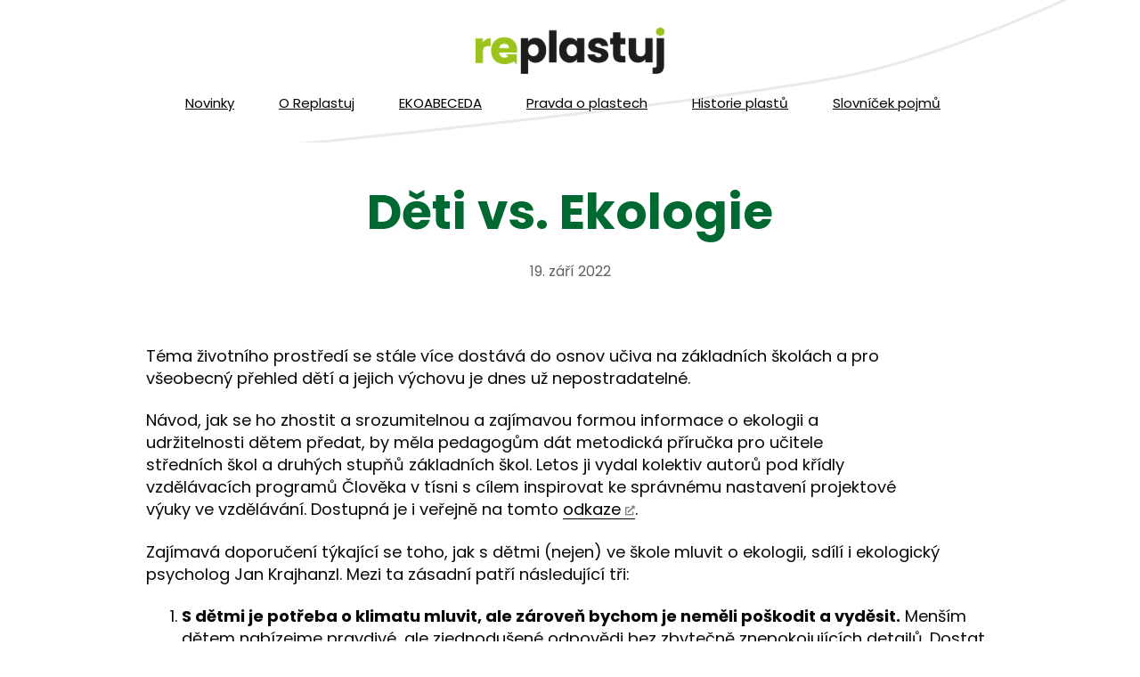

--- FILE ---
content_type: text/html; charset=utf-8
request_url: https://www.replastuj.cz/blog/deti-vs-ekologie
body_size: 11271
content:
<!DOCTYPE html>
<html lang = "cs" class = "html no-js">
<head>
  

<link type="text/css" href="https://fonts.googleapis.com/css?family=Poppins:200,200i,300,300i,400,400i,500,500i,600,600i,700,700i&amp;subset=latin-ext&amp;display=swap" rel="stylesheet" />
<link type="text/css" href="https://fonts.googleapis.com/css?family=Work+Sans:200,300,400,500,600,700&amp;subset=latin-ext&amp;display=swap" rel="stylesheet" />
<link type="text/css" href="https://www.replastuj.cz/assets/cs/css/cached.1769010672.3545010219.core.css" rel="stylesheet" />

<link type="text/css" href="https://www.replastuj.cz/assets/cs/css/cached.1769010672.1442288217.app.css" rel="stylesheet" />


  

<meta charset="utf-8" />
<meta name="keywords" content="Recyklace, Replastuj, Plast, Recyklace plastu, Využití plastu, PET, Recyklace PET, Životnost plastu, Výhody plastu, Životní prostředí" />
<meta name="description" content="Téma životního prostředí se stále více dostává do osnov učiva na základních školách a pro
všeobecný přehled dětí a jejich výchovu je dnes už nepostradatelné." />
<meta name="author" content="solidpixels., https://www.solidpixels.com" />
<meta property="og:type" content="article" />
<meta property="og:site_name" content="replastuj" />
<meta property="og:url" content="https://www.replastuj.cz/blog/deti-vs-ekologie" />
<meta property="og:title" content="Děti vs. Ekologie | Replastuj.cz" />
<meta name="robots" content="index, follow" />
<meta property="og:description" content="Téma životního prostředí se stále více dostává do osnov učiva na základních školách a pro
všeobecný přehled dětí a jejich výchovu je dnes už nepostradatelné." />
<meta property="og:image" content="https://www.replastuj.cz/files/impact-clanky4.png" />
<meta name="fb:app_id" content="518936135263185" />
<meta name="viewport" content="width=device-width, initial-scale=1.0" />
<meta http-equiv="X-UA-Compatible" content="IE=edge" />
<meta type="image/png" name="msapplication-TileImage" content="https://www.replastuj.cz/files/resize/144/144/favicon-replastuj.png" />
<meta type="image/png" name="msapplication-square70x70logo" content="https://www.replastuj.cz/files/resize/70/70/favicon-replastuj.png" />
<title>Děti vs. Ekologie | Replastuj.cz</title>
<script type="text/javascript">var CMS_URL = "https://www.replastuj.cz";</script>
<script type="text/javascript">var CMS_ASSETS_URL = "https://www.replastuj.cz/assets/cs";</script>
<script type="text/javascript">document.documentElement.className = document.documentElement.className.replace("no-js","js");</script>
<script type="text/javascript">dataLayer = [];</script>
<script type="text/javascript">var CMS_CONFIG = {"app":{"nav":{"useMobileOnPhone":false,"useMobileOnTablet":false,"useMobileOnDesktop":false,"sm":{"type":"toggle","collapsible":false},"lg":{"type":"priority"}},"breakpoints":{"nav":641,"nav-max":640,"grid":320,"screenSmall":480,"layout":641,"layout-max":640,"image":{"360":360,"640":640,"980":980,"1280":1280,"1920":1920,"2600":2600}},"defaults":{"imagePlaceholder":"none","lazyImages":{"init":false,"lazyClass":"is-lazy","loadingClass":"is-loading","loadedClass":"is-loaded","expand":800,"hFac":1},"inViewport":{"elementSelector":".section-body, .section .row-main, .gallery-item","offset":0,"onlyForward":true},"coverVideo":{"elementSelector":"[data-cover-video]","aspectRatio":1.7778,"width":"1120","height":"630","showPlaceholder":false,"audio":false,"autoplay":true,"autoplayOffset":100,"cover":true,"startTime":null},"clickableElements":{"elementSelector":".is-clickable, .block-tagcloud li, .is-clickable-entries .entry-inner, [data-clickable]","clickableClass":"is-clickable"},"scrollTo":{"elementSelector":"a[href*=\\#]:not([href=\\#]):not([href=\\#panel-cookies]):not(.no-scroll)","offsetScrollTop":null,"offsetTop":0,"timing":1000},"forms":{"elementSelector":".section form.block-form:not(.no-ajax):not(.block-form--checkout)","validation":true,"inline":true,"ajax":true,"allowedFormats":{"tel":"^[0-9\\-\\+\\(\\)\\#\\ \\*]{8,15}$"}},"filters":{"elementSelector":".block-form-filter:not(.no-ajax)","ajax":false,"submitOnChange":false},"attachment":{"elementSelector":"input.field-control[type=\"file\"]","resetButtonClass":"icon icon-times","filenameLabelClass":"field-filename"},"swiper":{"elementSelector":"[data-slider], [data-slider-with-thumbs]","containerModifierClass":"gallery-slider-","slideClass":"gallery-slider-item","slideActiveClass":"is-active","wrapperClass":"gallery-slider-wrapper","loop":false,"navigationPrevClass":"slider-btn-prev","navigationNextClass":"slider-btn-next","paginationClass":"slider-pager","buttonPrevClass":"cssicon cssicon--chevron cssicon--chevron-left","buttonNextClass":"cssicon cssicon--chevron cssicon--chevron-right","breakpointsInverse":true,"breakpoints":{"321":{"slidesPerView":1},"641":{"slidesPerView":2},"993":{"slidesPerView":2}}},"map":{"libraries":[],"filters":[],"scrollwheel":false,"mapTypeControl":false,"asyncInViewport":true},"fancybox":{"elementSelector":".fancybox:not(.noLightbox)","fitToView":true,"autosize":true,"openEffect":"none","padding":0,"closeEffect":"none"},"lightbox":{"elementSelector":".fancybox:not(.noLightbox)","openEffect":"none","closeEffect":"none","touchNavigation":true,"loop":true,"autoplayVideos":true},"parallax":{"elementSelector":"[data-parallax]","speedDivider":4,"continuous":true,"scrollOffset":100,"useOnMobile":true,"useOnTablet":true},"navToggle":{"activeClass":"is-menu-open","toggleClass":"open","backdropSelector":".main","closeOnClick":true,"keepScrollPosition":true},"flatpickr":{"native":false}},"async_js":{"async-polyfills.js":["https:\/\/cdn.solidpixels.com\/2.42\/template_core\/js\/processed\/async-polyfills.js"],"polyfill-multicolumn.js":["https:\/\/cdn.solidpixels.com\/2.42\/template_core\/js\/processed\/vendor\/polyfill-multicolumn.js"],"async-fancybox.js":["https:\/\/cdn.solidpixels.com\/2.42\/template_core\/js\/processed\/async-fancybox.js"],"async-lightbox.js":["https:\/\/cdn.solidpixels.com\/2.42\/template_core\/js\/processed\/async-lightbox.js"],"async-slider.js":["https:\/\/cdn.solidpixels.com\/2.42\/template_core\/js\/processed\/async-slider.js"],"async-animated-number.js":["https:\/\/cdn.solidpixels.com\/2.42\/template_core\/js\/processed\/async-animated-number.js"],"async-tooltip.js":["https:\/\/cdn.solidpixels.com\/2.42\/template_core\/js\/processed\/async-tooltip.js"]}},"brand":{"name":"solidpixels.","version":"2.42.269","company":"solidpixels.","company_url":"https:\/\/www.solidpixels.com","favicon":{"rel":"shortcut icon","href":"data:image\/png;base64,iVBORw0KGgoAAAANSUhEUgAAACAAAAAgCAMAAABEpIrGAAAAb1BMVEUAAAAEaP8FZ\/8EaP8fc\/8EZ\/8NbP9Wlf8FZ\/8FaP8FZ\/8Eaf8Eaf8Fa\/8Jbf8Kbv8EaP8EZ\/8FaP8EaP8EZ\/8FaP8FaP8Gav8Hav8Ga\/8GaP8EaP8FZ\/8EZ\/8EaP8FaP8FaP8FZ\/8GaP8Eav8EZ\/8\/GNrXAAAAJHRSTlMA+859CLsSA8mhj3hzMx0Y9e\/dwrBsX1JHQC3s0rKsmpiNVjrNqs1SAAAApUlEQVQ4y+2QRw4CMQxFPSlTUple6JD7nxFbwGIk5wTwNpbyn\/ITw58dq2x0Y5+5OOj05hLZvOoxK1oy+ooTFkwaBfGM88EJFgOPMwohLCeMKAwB8mwFvaGWW9ZwaBCdq4DH649Sl5ChnIYDGTfIoyQKLbenuzEjEAINxRg1ni9UgyUdTqraCRP9UktJFxhOgGv6IhQrwHxKxNEpYAXq9\/Ma4Gd5AY50EWePmgBIAAAAAElFTkSuQmCC"}},"environment":"solidpixels.","language":{"name":"cs","name_full":"\u010cesk\u00fd","prefix":"cs","assets":"cs","i18n":"cs","locale":["cs_CZ.utf-8"],"cms_status":1,"id":"1","i18n_messages":{":count files":{"one":":count soubor","few":":count soubory","other":":count soubor\u016f"},"date":{"date":{"long":"%N, %d. %C %Y","short":"%d.%m.%Y"},"days":{"abbr":["Ne","Po","\u00dat","St","\u010ct","P\u00e1","So"],"acc":["V ned\u011bli","V pond\u011bl\u00ed","V \u00fater\u00fd","Ve st\u0159edu","Ve \u010dtvrtek","V p\u00e1tek","V sobotu"],"other":["Ned\u011ble","Pond\u011bl\u00ed","\u00dater\u00fd","St\u0159eda","\u010ctvrtek","P\u00e1tek","Sobota"]},"months":{"abbr":["Led","\u00dano","B\u0159e","Dub","Kv\u011b","\u010crv","\u010crc","Srp","Z\u00e1\u0159","\u0158\u00edj","Lis","Pro"],"gen":["ledna","\u00fanora","b\u0159ezna","dubna","kv\u011btna","\u010dervna","\u010dervence","srpna","z\u00e1\u0159\u00ed","\u0159\u00edjna","listopadu","prosince"],"other":["Leden","\u00danor","B\u0159ezen","Duben","Kv\u011bten","\u010cerven","\u010cervenec","Srpen","Z\u00e1\u0159\u00ed","\u0158\u00edjen","Listopad","Prosinec"]},"order":["date","month","year"],"time":{"long":"%H:%M:%S","short":"%H:%M"},"am":"dop.","pm":"odp.","less_than_minute_ago":"p\u0159ed chv\u00edl\u00ed","minute_ago":{"one":"p\u0159ibli\u017en\u011b p\u0159ed minutou","other":"p\u0159ed {delta} minutami"},"hour_ago":{"one":"p\u0159ibli\u017en\u011b p\u0159ed hodinou","other":"p\u0159ed {delta} hodinami"},"day_ago":{"one":"v\u010dera","other":"p\u0159ed {delta} dny"},"week_ago":{"one":"p\u0159ed t\u00fddnem","other":"p\u0159ed {delta} t\u00fddny"},"month_ago":{"one":"p\u0159ed m\u011bs\u00edcem","other":"p\u0159ed {delta} m\u011bs\u00edci"},"year_ago":{"one":"p\u0159ed rokem","other":"p\u0159ed {delta} lety"},"less_than_minute_until":"za chv\u00edli","minute_until":{"one":"p\u0159ibli\u017en\u011b za minutu","few":"za {delta} minuty","other":"za {delta} minut"},"hour_until":{"one":"p\u0159ibli\u017en\u011b za hodinu","few":"za {delta} hodiny","other":"za {delta} hodin"},"day_until":{"one":"z\u00edtra","few":"za {delta} dny","other":"za {delta} dn\u016f"},"week_until":{"one":"za t\u00fdden","few":"za {delta} t\u00fddny","other":"za {delta} t\u00fddn\u016f"},"month_until":{"one":"za m\u011bs\u00edc","few":"za {delta} m\u011bs\u00edce","other":"za {delta} m\u011bs\u00edc\u016f"},"year_until":{"one":"za rok","few":"za {delta} roky","other":"za {delta} let"},"never":"nikdy"},"valid":{"alpha":"Pole :field m\u016f\u017ee obsahovat pouze p\u00edsmena","alpha_dash":"Pole :field m\u016f\u017ee obsahovat pouze p\u00edsmena, \u010d\u00edslice, poml\u010dku a potr\u017e\u00edtko","alpha_numeric":"Pole :field m\u016f\u017ee obsahovat pouze p\u00edsmena a \u010d\u00edslice","color":"Do pole :field mus\u00edte zadat k\u00f3d barvy","credit_card":"Do pole :field mus\u00edte zadat platn\u00e9 \u010d\u00edslo platebn\u00ed karty","date":"Do pole :field mus\u00edte zadat datum","decimal":{"one":"Do pole :field mus\u00edte zadat \u010d\u00edslo s jedn\u00edm desetinn\u00fdm m\u00edstem","other":"Do pole :field mus\u00edte zadat \u010d\u00edslo s :param2 desetinn\u00fdmi m\u00edsty"},"digit":"Do pole :field mus\u00edte zadat cel\u00e9 \u010d\u00edslo","email":"Do pole :field mus\u00edte zadat e-mailovou adresu","email_domain":"Do pole :field mus\u00edte zadat platnou e-mailovou dom\u00e9nu","equals":"Pole :field se mus\u00ed rovnat :param2","exact_length":{"one":"Pole :field mus\u00ed b\u00fdt dlouh\u00e9 p\u0159esn\u011b 1 znak","few":"Pole :field mus\u00ed b\u00fdt p\u0159esn\u011b :param2 znaky dlouh\u00e9","other":"Pole :field mus\u00ed b\u00fdt p\u0159esn\u011b :param2 znak\u016f dlouh\u00e9"},"in_array":"Do pole :field mus\u00edte vlo\u017eit pouze jednu z dovolen\u00fdch mo\u017enost\u00ed","ip":"Do pole :field mus\u00edte zadat platnou ip adresu","match":"Pole :field se mus\u00ed shodovat s polem :param2","max_length":{"few":"Pole :field mus\u00ed b\u00fdt nanejv\u00fd\u0161 :param2 znaky dlouh\u00e9","other":"Pole :field mus\u00ed b\u00fdt nanejv\u00fd\u0161 :param2 znak\u016f dlouh\u00e9"},"min_length":{"one":"Pole :field mus\u00ed b\u00fdt alespo\u0148 jeden znak dlouh\u00e9","few":"Pole :field mus\u00ed b\u00fdt alespo\u0148 :param2 znaky dlouh\u00e9","other":"Pole :field mus\u00ed b\u00fdt alespo\u0148 :param2 znak\u016f dlouh\u00e9"},"not_empty":"Pole :field nesm\u00ed b\u00fdt pr\u00e1zdn\u00e9","numeric":":field mus\u00ed m\u00edt \u010d\u00edselnou hodnotu","phone":"Pole :field mus\u00ed b\u00fdt platn\u00e9 telefonn\u00ed \u010d\u00edslo","range":"Hodnota pole :field mus\u00ed le\u017eet v intervalu od :param2 do :param3","regex":"Pole :field mus\u00ed spl\u0148ovat po\u017eadovan\u00fd form\u00e1t","url":"Do pole :field mus\u00edte zadat platnou adresu URL"},":field must contain only letters":"Pole \":field\" m\u016f\u017ee obsahovat pouze p\u00edsmena",":field must contain only numbers, letters and dashes":"Pole \":field\" m\u016f\u017ee obsahovat pouze p\u00edsmena, \u010d\u00edslice, poml\u010dku a potr\u017e\u00edtko",":field must contain only letters and numbers":"Pole \":field\" m\u016f\u017ee obsahovat pouze p\u00edsmena a \u010d\u00edslice",":field must be a color":"Do pole \":field\" mus\u00edte zadat k\u00f3d barvy",":field must be a credit card number":"Do pole \":field\" mus\u00edte zadat platn\u00e9 \u010d\u00edslo platebn\u00ed karty",":field must be a date":"Do pole \":field\" mus\u00edte zadat datum",":field must be a decimal with :param2 places":{"one":"Do pole \":field\" mus\u00edte zadat \u010d\u00edslo s <strong>jedn\u00edm<\/strong> desetinn\u00fdm m\u00edstem","other":"Do pole \":field\" mus\u00edte zadat \u010d\u00edslo s <strong>:param2<\/strong> desetinn\u00fdmi m\u00edsty"},":field must be a digit":"Do pole \":field\" mus\u00edte zadat cel\u00e9 \u010d\u00edslo",":field must be an email address":"Do pole \":field\" mus\u00edte zadat e-mailovou adresu",":field must be valid emails addresses":"Do pole \":field\" mus\u00edte zadat platn\u00e9 e-mailov\u00e9 adresy",":field must contain a valid email domain":"Do pole \":field\" mus\u00edte zadat platnou e-mailovou dom\u00e9nu",":field must equal :param2":"Pole \":field\" se mus\u00ed rovnat <strong>:param2<\/strong>",":field must be exactly :param2 characters long":{"one":"Pole \":field\" mus\u00ed b\u00fdt dlouh\u00e9 p\u0159esn\u011b <strong>1<\/strong> znak","few":"Pole \":field\" mus\u00ed b\u00fdt p\u0159esn\u011b <strong>:param2<\/strong> znaky dlouh\u00e9","other":"Pole \":field\" mus\u00ed b\u00fdt p\u0159esn\u011b <strong>:param2<\/strong> znak\u016f dlouh\u00e9"},":field must be one of the available options":"Do pole \":field\" mus\u00edte vlo\u017eit pouze jednu z dovolen\u00fdch mo\u017enost\u00ed",":field must be an ip address":"Do pole \":field\" mus\u00edte zadat platnou ip adresu",":field must be the same as :param3":"Pole \":field\" se mus\u00ed shodovat s polem <strong>\":param3\"<\/strong>",":field must not exceed :param2 characters long":{"few":"Pole \":field\" mus\u00ed b\u00fdt nanejv\u00fd\u0161 <strong>:param2<\/strong> znak\u016f dlouh\u00e9","other":"Pole \":field\" mus\u00ed b\u00fdt nanejv\u00fd\u0161 <strong>:param2<\/strong> znak\u016f dlouh\u00e9"},":field must be at least :param2 characters long":{"one":"Pole \":field\" mus\u00ed b\u00fdt alespo\u0148 <strong>:param2<\/strong> znak\u016f dlouh\u00e9","few":"Pole \":field\" mus\u00ed b\u00fdt alespo\u0148 <strong>:param2<\/strong> znak\u016f dlouh\u00e9","other":"Pole \":field\" mus\u00ed b\u00fdt alespo\u0148 <strong>:param2<\/strong> znak\u016f dlouh\u00e9"},":field must not be empty":"Pole \":field\" nesm\u00ed b\u00fdt pr\u00e1zdn\u00e9",":field must be numeric":"\":field\" mus\u00ed m\u00edt \u010d\u00edselnou hodnotu",":field must be a phone number":"Pole \":field\" mus\u00ed b\u00fdt platn\u00e9 telefonn\u00ed \u010d\u00edslo",":field must be within the range of :param2 to :param3":"Hodnota pole \":field\" mus\u00ed le\u017eet v intervalu <strong>od :param2 do :param3<\/strong>",":field does not match the required format":"Pole \":field\" mus\u00ed spl\u0148ovat po\u017eadovan\u00fd form\u00e1t",":field must be a url":"Do pole \":field\" mus\u00edte zadat platnou adresu URL",":field is not valid domain \/ hostname":"Do pole \":field\" mus\u00edte zadat platnou dom\u00e9nu","availability - in_stock":"Skladem","availability - out_of_stock":"Na objedn\u00e1n\u00ed","availability - sold_out":"Prodej ukon\u010den","availability - does_not_exist":"Nen\u00ed dostupn\u00e1","status - new":"Nov\u00e1","status - in_progress":"Vy\u0159izuje se","status - finished":"Dokon\u010den\u00e1","status - storno":"Storno","Doprava - n\u00e1zev":"Doprava","Platba - n\u00e1zev":"Platba","payment_status - paid":"Zaplaceno","payment_status - unpaid":"Nezaplaceno","position - before":"P\u0159ed hodnotou","position - after":"Za hodnotou","interval - month":"m\u011bs\u00edc","interval - year":"rok"},"validation":{"required":"Pole \"{label}\" nesm\u00ed b\u00fdt pr\u00e1zdn\u00e9","email":"Do pole \"{label}\" mus\u00edte zadat e-mailovou adresu","tel":"Pole \"{label}\" mus\u00ed b\u00fdt platn\u00e9 telefonn\u00ed \u010d\u00edslo","maxLength":"Pole \"{label}\" mus\u00ed b\u00fdt nanejv\u00fd\u0161 <strong>{maxLength}<\/strong> znak\u016f dlouh\u00e9","minLength":"Pole \"{label}\" mus\u00ed b\u00fdt alespo\u0148 <strong>{minLength}<\/strong> znak\u016f dlouh\u00e9","maxFileSize":"Soubor je p\u0159\u00edli\u0161 velk\u00fd, maxim\u00e1ln\u00ed velikost souboru je {maxFileSize}."},"i18n_code":"cs","site_url":"https:\/\/www.replastuj.cz"},"site_url":"https:\/\/www.replastuj.cz","cms_url":"https:\/\/www.replastuj.cz\/cms","cdn_url":"https:\/\/cdn.solidpixels.com\/2.42","assets_url":"https:\/\/www.replastuj.cz\/assets\/cs","api_google_key":"AIzaSyB5yY2e96oq0wtXRO5k4pQ63nMRphSp1p4","api_sentry_key":"https:\/\/2330b8b920037a6bdc40ba9682d1ca48@o4510499984769024.ingest.de.sentry.io\/4510500090282064","date_format":{"visible":"d. m. Y","internal":"Y-m-d"},"version":"2.42","cookies":{"bar_hidden":false,"ac_allowed":true,"mc_allowed":true}};</script>
<link type="image/png" href="https://www.replastuj.cz/files/favicon-replastuj.png" rel="shortcut icon" />
<link type="image/png" href="https://www.replastuj.cz/files/resize/57/57/favicon-replastuj.png" rel="apple-touch-icon-precomposed" sizes="57x57" />
<link type="image/png" href="https://www.replastuj.cz/files/resize/114/114/favicon-replastuj.png" rel="apple-touch-icon-precomposed" sizes="114x114" />
<link type="image/png" href="https://www.replastuj.cz/files/resize/72/72/favicon-replastuj.png" rel="apple-touch-icon-precomposed" sizes="72x72" />
<link type="image/png" href="https://www.replastuj.cz/files/resize/144/144/favicon-replastuj.png" rel="apple-touch-icon-precomposed" sizes="144x144" />
<link type="image/png" href="https://www.replastuj.cz/files/resize/60/60/favicon-replastuj.png" rel="apple-touch-icon-precomposed" sizes="60x60" />
<link type="image/png" href="https://www.replastuj.cz/files/resize/120/120/favicon-replastuj.png" rel="apple-touch-icon-precomposed" sizes="120x120" />
<link type="image/png" href="https://www.replastuj.cz/files/resize/76/76/favicon-replastuj.png" rel="apple-touch-icon-precomposed" sizes="76x76" />
<link type="image/png" href="https://www.replastuj.cz/files/resize/96/96/favicon-replastuj.png" rel="icon" sizes="96x96" />
<link type="image/png" href="https://www.replastuj.cz/files/resize/32/32/favicon-replastuj.png" rel="icon" sizes="32x32" />
<link type="image/png" href="https://www.replastuj.cz/files/resize/16/16/favicon-replastuj.png" rel="icon" sizes="16x16" />
<link type="image/png" href="https://www.replastuj.cz/files/resize/128/128/favicon-replastuj.png" rel="icon" sizes="128x128" />

  
</head>
<body class = "production not-mobile not-tablet use-hide-toggle-label use-headings-link-plain use-blockquote-decor  use-menu-bar use-header-fixed-menu use-header-priority cms-article-read cms-article-cs_article132">


  <div id = "page" class = "page">
      <div id = "header" class = "header" role="banner">
        <div class = "row-main">
          <div class = "menu menu--bar menu--sm-nav-primary-left menu--bar-logo-center-over menu--bar-primary-center-under menu--bar-secondary-right submenu--dropdown menu--sm-logo-left menu--sm-toggle-right menu--sm-misc-bottom menu--sm-flyout_right_over menu--lg-priority">
    <div class = "menu__region menu__toggle">
      <button id = "nav-toggle" type = "button" data-sm-type = "flyout_right_over" data-lg-type = "priority" data-toggle = "nav" data-target = "#menu-main" class = "nav-toggle nav-toggle--cross" aria-expanded = "false">
        <span class = "nav-toggle-icon cssicon cssicon--size-parent cssicon--hamburger"><span></span></span>
        <span class = "nav-toggle-label">Menu</span>
      </button>
    </div>

    <div class = "menu__region menu__header">
        <div class = "logo logo-image">

            <a class = "logo-element" href = "https://www.replastuj.cz" title = "replastuj"><span><img src="https://www.replastuj.cz/files/replastuj-logo-color-1.png" alt="replastuj"></img></span></a>
        </div>


    </div>

  <!-- Duplicitni zobrazeni elementu, ktere by se normalne na mobilu schovaly do menu -->
  <div class = "menu__region menu__special">
  </div> <!-- /menu__special -->

  <div class = "menu__wrapper">
    <div class = "menu__region menu__inner">
        <div class = "menu__region menu__primary" data-nav = "priority" data-submenu = "doubleTap">
            <nav id = "menu-main" class = "nav nav--primary" aria-label = "Hlavní">
              <ul id="menu-1" class="nav__list nav__list--level-0"><li class="nav__item"><a href="https://www.replastuj.cz/novinky" class="nav__link "><span class="nav__label">Novinky</span></a></li> <li class="nav__item"><a href="https://www.replastuj.cz/o-replastuj" class="nav__link "><span class="nav__label">O Replastuj</span></a></li> <li class="nav__item"><a href="https://www.replastuj.cz/ekoabeceda" class="nav__link "><span class="nav__label">EKOABECEDA</span></a></li> <li class="nav__item"><a href="https://www.replastuj.cz/pravda-o-plastech" class="nav__link "><span class="nav__label">Pravda o plastech</span></a></li> <li class="nav__item"><a href="https://www.replastuj.cz/historie-plastu" class="nav__link "><span class="nav__label">Historie plastů</span></a></li> <li class="nav__item"><a href="https://www.replastuj.cz/slovnicek-pojmu" class="nav__link "><span class="nav__label">Slovníček pojmů</span></a></li></ul>
            </nav>

        </div><!-- /menu__primary -->


    </div>
  </div>
</div>
        </div>
      </div>
    <div id = "main" class = "main" role="main">
      <div class="section height--normal align--middle color--default newsletter-wrapper"><div class="section-body"><div class="row-main"><div class="col col-1-12 grid-12-12"><div class="block block-html" data-lb="region" data-lb-id="sections.0.rows.0.columns.0.regions.0"><div class="newsletter-box">
  <div class="newsletter-box-inner">
    <div class="newsletter-box-image">
      <img src="https://replastuj.cz/files/popup.png" alt="Newsletter" />
      <button class="newsletter-close" id="newsletter-close"></button>
    </div>
    <div class="newsletter-box-form">
      <p class="news-title">Přihlaste se k odběru našich novinek</p>
      <p class="news-text">&nbsp;</p>
      <form method="post" action="#form_1" class="block block-form block-newsletter newsletter-no-spaces" id="form_1" autocomplete="off" novalidate="">
        <div class="row">
            <div class="col col-1-12 grid-6-12">
                <div class="field field-form_input_email" id="field-wrapper-email">
                     <div class="field-wrapper">
                        <label for="field-email" id="label-email" class="visually-hidden">
                          E-mail <span>*</span>
                        </label>
                       <input type="email" value="" name="form_1[email]" class="field-control " placeholder="E-mail" required="" id="field-email">
                      </div>
                </div>
            </div>
            <div class="col col-7-12 grid-6-12">
                <div class="field field-form_button" id="field-wrapper-field_form_1_0_1_0">
                    <div class="field-wrapper">
                        <div class="left">
                          <button name="form_1[field_form_1_0_1_0]" value="submit" class="btn btn-a btn-default " type="submit" id="field-field_form_1_0_1_0"><span class="btn__icon" aria-hidden="true"></span><span class="btn__label">Odeslat</span></button>
                          </div>
                    </div>
                </div>
            </div>
        </div>
        <div class="row">
            <div class="col col-1-12 grid-12-12">
                <div class="block-spacer-element" style="height:10px"></div>
            </div>
        </div>
        <div class="row">
            <div class="col col-1-12 grid-12-12">
                <div class="field field-form_checkbox" id="field-wrapper-souhlasim-se-zpracovnim-osobnich-udaju-a-zasilanim-obchodnich-sdeleni">
                    <div class="field-wrapper">
                        <input type="checkbox" value="1" name="form_1[souhlasim-se-zpracovnim-osobnich-udaju-a-zasilanim-obchodnich-sdeleni]" class="styled" required="" id="field-souhlasim-se-zpracovnim-osobnich-udaju-a-zasilanim-obchodnich-sdeleni">
                        <label for="field-souhlasim-se-zpracovnim-osobnich-udaju-a-zasilanim-obchodnich-sdeleni" id="label-souhlasim-se-zpracovnim-osobnich-udaju-a-zasilanim-obchodnich-sdeleni">
                          Souhlasím se zpracovním osobních údajů a zasíláním obchodních sdělení.*
                        </label>
                        <div class="field-description"><p><a href="https://d9vcj.solidpixels.com/files/gdpr.pdf">Zpracování osobních údajů</a></p>
                        </div>
                    </div>
                </div>
            </div>
        </div>
        <div class="field" id="field-wrapper-form_1_ants">
            <div class="field-wrapper">
                <input type="hidden" value="822,6|828" name="form_1[form_1_ants]" class="" id="field-form_1_ants">
                <script type="text/javascript" class="antispam" data-id="field-form_1_ants">
                    (function () {
                        var id = "field-form_1_ants";
                        var input = document.getElementById(id);

                        var res = input.value.split(",");
                        var sum = 0;
                        for(var i=0; i<res.length; i++){
                            sum += parseInt(res[i]);
                        }
                        input.value += "|" + sum;
                    }());
                    </script>
            </div>
        </div>
        <input type="hidden" name="form-action" value="form_1">
      </form>
    </div>
  </div>
</div>

<style>
  .newsletter-close {
    width: 40px;
    height: 40px;
    background: url("https://replastuj.cz/files/close.svg");
    background-size: 100%;
    border: none;
    cursor: pointer;
    position: absolute;
    top: 10px;
    right: 10px;
  }
  .newsletter-box-image img {
    width:100%;
    height:300px;
    object-fit:cover;
    object-position:center bottom;
    border-top-left-radius: 20px;
    border-top-right-radius: 20px;
  }
  .newsletter-box-inner {
    width:500px;
    position: absolute;
    top: 50%;
    bottom: 0;
    left: 0;
    right: 0;
    margin: auto;
    transform:translateY(-50%);
    background: white;
    border-radius: 20px;
    position:relative;
  }
  .newsletter-box-form {
    padding:30px 25px 20px 25px;
  }
  .news-title {
    text-align:center;
    margin:0;
    padding:0;
    font-size:20px;
    font-weight:bold;
    font-family: Poppins,Helvetica,Arial,sans-serif !important;
  }
  .news-text {
    text-align:center;
    margin:5px 0 20px 0;
    padding:0;
    font-size:16px;
    line-height:18px;
    font-weight:100;
    font-family: Poppins,Helvetica,Arial,sans-serif !important;
  }
  .newsletter-box-inner form {
    width:100%;
    display:block;
  }
  .newsletter-box-inner form label {
    font-size:16px;
  }
</style></div></div></div></div></div><div class="section height--normal align--middle color--default article-header section-has-background"><div class="section-body"><div class="row-main"><div class="col col-1-12 grid-12-12"><div class="block block-heading article-title" data-lb="region" data-lb-id="sections.1.rows.0.columns.0.regions.0"><h1 class="align-center text-h1">Děti vs. Ekologie</h1></div></div></div>
<div class="row-main"><div class="col col-1-12 grid-12-12"><div class="block block-dynamic_inline article-date" data-lb="region" data-lb-id="sections.1.rows.1.columns.0.regions.0"><div class="align-center">19. září 2022</div></div></div></div></div><div class="section-background" style="background-color:rgb(255, 255, 255)"></div></div><div class="section height--normal align--middle color--default article-box-content"><div class="section-body"><div class="row-main"><div class="col col-1-12 grid-12-12"><div class="block block-inline" data-lb="region" data-lb-id="sections.2.rows.0.columns.0.regions.0"><p>Téma životního prostředí se stále více dostává do osnov učiva na základních školách a pro<br />
všeobecný přehled dětí a jejich výchovu je dnes už nepostradatelné.</p>

<p>Návod, jak se ho zhostit a srozumitelnou a zajímavou formou informace o ekologii a<br />
udržitelnosti dětem předat, by měla pedagogům dát metodická příručka pro učitele<br />
středních škol a druhých stupňů základních škol. Letos ji vydal kolektiv autorů pod křídly<br />
vzdělávacích programů Člověka v tísni s cílem inspirovat ke správnému nastavení projektové<br />
výuky ve vzdělávání. Dostupná je i veřejně na tomto <a href="https://www.clovekvtisni.cz/media/publications/1785/file/final_web_projektovou-vy-ukou-ke-klimaticke-mu-vzde-la-va-ni-.pdf" target="_blank">odkaze</a>.</p>

<p>Zajímavá doporučení týkající se toho, jak s dětmi (nejen) ve škole mluvit o ekologii, sdílí i ekologický psycholog Jan Krajhanzl. Mezi ta zásadní patří následující tři:</p>

<ol>
	<li><strong>S dětmi je potřeba o klimatu mluvit, ale zároveň bychom je neměli poškodit a vyděsit.</strong> Menším dětem nabízejme pravdivé, ale zjednodušené odpovědi bez zbytečně znepokojujících detailů. Dostat by měli také ujištění, že je tu hodně lidí, kteří přemýšlí o tom, jak problém znečištěného životního prostředí vyřešit a aktivně na tom pracují.&nbsp;</li>
	<li><strong>Zdůrazňujte aktivní přístup.</strong> Hledejte s dětmi cesty, jak vy sami můžete k ochraně životního prostředí přispět. Pokud víme, že se na řešení problému nějak podílíme, cítíme se líp a je větší pravděpodobnost, že se budeme nějak rozumně chovat.</li>
	<li><strong>Ukažte dětem, co mohou získat, když se vzdají něčeho, co přírodě zrovna neprospívá.</strong> Je potřeba zdůraznit, že když se něčeho vzdám, něco jiného získávám. Když budu jíst míň masa, dám si víc luštěnin a zeleniny a budu zdravější. Když na dovolenou pojedu vlakem, víc uvidím. Zkrátka neměl bych se týrat a myslet jen na to, oč přicházím, ale i na to, co tím získám.</li>
</ol>

<p>Nedostatek dostupných materiálů, které by téma klimatické změny pomáhaly učitelům vnášet do výuky jednotlivých předmětů, vnímají i pedagogové sdružení v rámci platformy Učitelé za klima. Rozhodli se proto kromě webového rozcestníku vytvořit veřejně dostupnou databázi klimatologů a dalších odborníků, kteří jsou ochotni zavítat na různé typy škol a přednášet o tématech spjatých s klimatickou změnou. „<em>Vzhledem k tomu, že dopady klimatické změny budeme pravděpodobně pociťovat čím dál intenzivněji, dá se předpokládat, že tlak na školy, aby se tomuto tématu věnovaly podrobněji, bude zesilovat</em>,“ myslí si Jiří Karen, jeden z členů spolku Učitelé za klima sdružující učitele usilující o tematizaci klimatické krize v současném vzdělávání.</p>

<p>Článek vznikl s využitím informací z webu <a href="https://eduzin.cz/wp/" target="_blank">Eduzin.cz</a>.</p>
</div></div></div></div><div class="section-background" style="background-color:#fff"></div></div><div class="section height--normal align--middle color--default section-width-boxed"><div class="section-body"><div class="row-main"><div class="col col-1-12 grid-12-12"><div class="block block-inline" data-lb="region" data-lb-id="sections.3.rows.0.columns.0.regions.0"><h2 class="center" style="color:#006931 !important;">Prohlédněte si také</h2>
</div></div></div>
<div class="row-main"><div class="col col-1-12 grid-12-12"><div class="block block-entries" data-lb="region" data-lb-id="sections.3.rows.1.columns.0.regions.0">  <div class = "entries entries-layout--grid entries-source--articles">



    

    <div class = "entries-content">
        


          <div class = "entries-list grid entries-articles" style = "" data-entries = "list" >

              <div class = "entry entry--grid grid-col-2 entry-articles" style = "" data-entries = "entry">
                <div class = "entry-inner">
              
                  
              
                  <div class = "entry-media" >
    <a class = "image image-mask ratio-standard" target = "_self"  href = "https://www.replastuj.cz/blog/inspirujte-se-v-prirode" >
      <img alt="Inspirujte se v přírodě!" class="is-lazy" data-srcset="https://www.replastuj.cz/files/responsive/360/0/impact-clanky9.png 360w, https://www.replastuj.cz/files/responsive/640/0/impact-clanky9.png 640w, https://www.replastuj.cz/files/responsive/980/0/impact-clanky9.png 980w, https://www.replastuj.cz/files/responsive/1280/0/impact-clanky9.png 980w" data-sizes="(min-width:1250px) 788px, (min-width:641px) 63vw, (min-width:480px) 63vw, 126vw"><noscript><img alt="Inspirujte se v přírodě!" srcset="https://www.replastuj.cz/files/responsive/360/0/impact-clanky9.png 360w, https://www.replastuj.cz/files/responsive/640/0/impact-clanky9.png 640w, https://www.replastuj.cz/files/responsive/980/0/impact-clanky9.png 980w, https://www.replastuj.cz/files/responsive/1280/0/impact-clanky9.png 980w" sizes="(min-width:1250px) 788px, (min-width:641px) 63vw, (min-width:480px) 63vw, 126vw"></noscript>
    </a>
</div>

              
                    <div class = "entry-body align-left">
                      <h3 class = "entry-title">
    <a href = "https://www.replastuj.cz/blog/inspirujte-se-v-prirode" target = "_self"  title = "Inspirujte se v přírodě!">Inspirujte se v přírodě!</a>
</h3>

              
                        <div class = "metadata-region metadata-region--primary"><div class = "entry-meta">
    <div class = "entry-meta-item entry-meta-published">
      <span class = "entry-meta-value">12. září 2022</span>
    </div>
</div>
</div>
              
                      
              
                      
              
                      
              
                      
              
                      
                    </div>
                      <div class = "metadata-region metadata-region--secondary"><div class = "entry-meta">
    <div class = "entry-meta-item entry-meta-annotation">
      <span class = "entry-meta-value">Hana Ansorgová je ředitelkou školního programu a o.p.s. Recyklohraní, které podporuje pedagogy mateřských, základních a středních škol z celé ČR, aby zařazovali do ekologické ...</span>
    </div>
</div>
</div>
                </div>
              </div>
              <div class = "entry entry--grid grid-col-2 entry-articles" style = "" data-entries = "entry">
                <div class = "entry-inner">
              
                  
              
                  <div class = "entry-media" >
    <a class = "image image-mask ratio-standard" target = "_self"  href = "https://www.replastuj.cz/blog/z-lahve-do-lahve-z-plechovky-do-plechovky" >
      <img alt="Z lahve do lahve - z plechovky do plechovky" class="is-lazy" data-srcset="https://www.replastuj.cz/files/responsive/360/0/impact-clanky6.png 360w, https://www.replastuj.cz/files/responsive/640/0/impact-clanky6.png 640w, https://www.replastuj.cz/files/responsive/980/0/impact-clanky6.png 980w, https://www.replastuj.cz/files/responsive/1280/0/impact-clanky6.png 980w" data-sizes="(min-width:1250px) 788px, (min-width:641px) 63vw, (min-width:480px) 63vw, 126vw"><noscript><img alt="Z lahve do lahve - z plechovky do plechovky" srcset="https://www.replastuj.cz/files/responsive/360/0/impact-clanky6.png 360w, https://www.replastuj.cz/files/responsive/640/0/impact-clanky6.png 640w, https://www.replastuj.cz/files/responsive/980/0/impact-clanky6.png 980w, https://www.replastuj.cz/files/responsive/1280/0/impact-clanky6.png 980w" sizes="(min-width:1250px) 788px, (min-width:641px) 63vw, (min-width:480px) 63vw, 126vw"></noscript>
    </a>
</div>

              
                    <div class = "entry-body align-left">
                      <h3 class = "entry-title">
    <a href = "https://www.replastuj.cz/blog/z-lahve-do-lahve-z-plechovky-do-plechovky" target = "_self"  title = "Z lahve do lahve - z plechovky do plechovky">Z lahve do lahve - z plechovky do plechovky</a>
</h3>

              
                        <div class = "metadata-region metadata-region--primary"><div class = "entry-meta">
    <div class = "entry-meta-item entry-meta-published">
      <span class = "entry-meta-value">04. října 2022</span>
    </div>
</div>
</div>
              
                      
              
                      
              
                      
              
                      
              
                      
                    </div>
                      <div class = "metadata-region metadata-region--secondary"><div class = "entry-meta">
    <div class = "entry-meta-item entry-meta-annotation">
      <span class = "entry-meta-value">V České republice se na trh ročně dostane 1,65 miliardy PET lahví a 820 milionů plechovek. To rozhodně není málo. Do žlutých popelnic se vrátí zhruba 70 % plastových lahví ...</span>
    </div>
</div>
</div>
                </div>
              </div>
            
          </div>

      
    </div>
  </div>
</div></div></div></div></div><div class="section height--normal align--middle color--default section-width-boxed newsletter_box section-has-background"><div class="section-body"><div class="row-main"><div class="col col-3-12 grid-8-12"><div class="block block-inline" data-lb="region" data-lb-id="sections.4.rows.0.columns.0.regions.0"><h3 class="center" style="color:white;">Přihlaste se k odběru našich novinek</h3>
</div></div></div>
<div class="row-main"><div class="col col-4-12 grid-6-12">
  <form method="post" action="#form_1" class="block block-form block-newsletter newsletter-no-spaces" id="form_1" autocomplete="off">

    <div class = "row">
        <div class = "col col-1-12 grid-6-12">
            <div class = "field field-form_input_email" id = "field-wrapper-email">
  <div class = "field-wrapper">
          <label for = "field-email" id = "label-email" class = "visually-hidden">
            E-mail <span>*</span>
          </label>


        <input type="email" value="" name="form_1[email]" class="field-control " placeholder="E-mail" required id="field-email">



  </div>

</div>

        </div>
        <div class = "col col-7-12 grid-6-12">
            <div class = "field field-form_button" id = "field-wrapper-field_form_1_0_1_0">
  <div class = "field-wrapper">


        <div class = "left">
          <button name="form_1[field_form_1_0_1_0]" value="submit" class="btn btn-a btn-default " type="submit" id="field-field_form_1_0_1_0"><span class="btn__icon" aria-hidden="true"></span><span class="btn__label">Odeslat</span></button>

        </div>


  </div>

</div>

        </div>
    </div>
    <div class = "row">
        <div class = "col col-1-12 grid-12-12">
            <div class="block-spacer-element" style="height:10px"></div>
        </div>
    </div>
    <div class = "row">
        <div class = "col col-1-12 grid-12-12">
            <div class = "field field-form_checkbox" id = "field-wrapper-souhlasim-se-zpracovnim-osobnich-udaju-a-zasilanim-obchodnich-sdeleni">
  <div class = "field-wrapper">


        <input type="checkbox" value="1" name="form_1[souhlasim-se-zpracovnim-osobnich-udaju-a-zasilanim-obchodnich-sdeleni]" class="styled" required id="field-souhlasim-se-zpracovnim-osobnich-udaju-a-zasilanim-obchodnich-sdeleni">


      <label for = "field-souhlasim-se-zpracovnim-osobnich-udaju-a-zasilanim-obchodnich-sdeleni" id = "label-souhlasim-se-zpracovnim-osobnich-udaju-a-zasilanim-obchodnich-sdeleni">
        Souhlasím se zpracovním osobních údajů a zasíláním obchodních sdělení. <span>*</span>
      </label>

        <div class = "field-description"><p><a href="https://www.replastuj.cz/files/gdpr.pdf">Zpracování osobních údajů</a></p>
</div>

  </div>

</div>

        </div>
    </div>

  <div class = "field" id = "field-wrapper-form_1_ants">
  <div class = "field-wrapper">


        <input type="hidden" value="240,152" name="form_1[form_1_ants]" class="" id="field-form_1_ants">
<script type="text/javascript" class="antispam" data-id="field-form_1_ants">
				(function () {
					var id = "field-form_1_ants";
					var input = document.getElementById(id);

					var res = input.value.split(",");
					var sum = 0;
					for(var i=0; i<res.length; i++){
						sum += parseInt(res[i]);
					}

					input.value += "|" + sum;
				}());
				</script>


  </div>

</div>


  <input type = "hidden" name = "form-action" value = "form_1">
  </form>

</div></div></div><div class="section-background" style="background-color:rgb(155, 195, 28)"></div></div>
    </div>
    <div id = "footer" class = "footer" role = "contentinfo">
      <div class="row-main"><div class="col col-1-12 grid-6-12"><div class="block block-html" data-lb="region" data-lb-id=""><div class="footer-box">
  <div class="content-container">
    <div class="footer-content">
      <div class="footer-cop">
        <p class="copyright">Copyright 2023</p>
      </div>
      <div class="footer-nav">
        <ul>
          <li><a href="/media/">Tiskové zprávy a materiály ke stažení</a></li>
          <li><a href="/clanky-v-mediich/">Články v mediích</a></li>
          <li><a href="/kontakt/">Kontakt</a></li>
        </ul>
      </div>
      <div class="footer-social">
        <a href="https://www.facebook.com/replastuj.cz/" target="_blank">
          <i class="icon icon-facebook"></i>
        </a>
      </div>
    </div>
  </div>
</div>

<style>
  .footer-box {
    position:absolute;
    width:100%;
    height:100%;
    top:0;
    left:0;
  }
  .footer-cop {
    display: flex;
    align-items: center;
    justify-content: center;
  }
  .copyright {
    font-family: Poppins,Helvetica,Arial,sans-serif !important;
    font-weight: 100;
    margin:0;
    color:#070707 !important;
    font-size:15px;
    line-height:15px;
  }
  .footer-content {
    display:flex;
    flex-direction:row;
    justify-content:space-between;
    padding:25px 0;
  }
  .footer-nav {
    display: flex;
    align-items: center;
    justify-content: center;
  }
  .footer-nav ul {
    display:flex;
    flex-direction:row;
    align-items:center;
    justify-content:center;
  	list-style:none;
    margin:0;
    padding:0;
  }
  .footer-nav ul li {
    margin:0;
    padding:0;
    color:#000000;
    font-size:15px;
    line-height:15px;
    font-family: Poppins,Helvetica,Arial,sans-serif !important;
    font-weight:300;
  }
  .footer-nav ul li a {
    color:#000000;
    text-decoration:none;
    transition:.5s;
  }
  .footer-nav ul li a:hover {
    color:#9BC31C;
  }
  .footer-nav ul li:not(:last-child) {
    margin-right:25px;
  }
  .footer-social .icon {
    font-size:25px;
    line-height:25px;
  }
  
  @media (max-width:768px) {
    .copyright {
      margin-bottom:40px;
    }
    .footer-content {
      display:flex;
      flex-direction:column;
      justify-content:space-between;
      padding:25px 0;
    }
    .footer-nav ul {
      flex-direction:column;
    } 
    .footer-nav ul li {
      text-align:center;
    }
    .footer-nav ul li:not(:last-child) {
      margin-right:0;
      margin-bottom:15px;
    }
    .footer-social {
      display: flex;
      justify-content: center;
      margin-top:40px;
    }
  }
</style></div></div> <div class="col col-7-12 grid-6-12"><div class="block block-footer" data-lb="region" data-lb-id=""><div class="center footer__brand"> </div></div></div></div>
<div class="row-main"><div class="col col-1-12 grid-12-12"></div></div>
<div class="row-main"><div class="col col-1-12 grid-12-12"></div></div>
<div class="row-main"><div class="col col-1-12 grid-12-12"></div></div>
    </div>  </div>

    

  

<script type="text/javascript" src="https://www.replastuj.cz/assets/cs/js/cached.1655371516.2521316682.core.js"></script>
<script type="text/javascript" src="https://www.replastuj.cz/assets/cs/js/cached.1709199623.1807414004.module.js"></script>
<script type="text/javascript" src="https://www.replastuj.cz/assets/cs/js/cached.1769010672.97339355.app.js"></script>
<script type="text/javascript" src="https://www.replastuj.cz/assets/cs/js/cached.app.init.js"></script>

</body>
</html>

--- FILE ---
content_type: text/css
request_url: https://www.replastuj.cz/assets/cs/css/cached.1769010672.1442288217.app.css
body_size: 857
content:
/* File: https://www.replastuj.cz/assets/cs/css/app.css
   Compiled at: 2026-01-21 16:51:19 
================================ */
.content-container{max-width:1200px;margin:0 auto;padding-left:25px;padding-right:25px;position:relative}.search-panel__inner{border-bottom:2px solid #000}.search-panel__open-label{display:block!important}.search-panel__open{color:#000!important}.newsletter-wrapper{z-index:999999;min-height:0;padding:0}.newsletter-wrapper .block{padding:0}@media (max-width:650px){.newsletter-wrapper{display:none}}@media (max-height:600px){.newsletter-wrapper{display:none}}.newsletter-box{width:100%!important;height:100%!important;position:fixed!important;top:0!important;left:0!important;display:none;background:rgba(0,0,0,.5)}.block-newsletter .field-message--error{font-size:13px}.header{max-width:1700px;margin:0 auto}.header:before{content:' ';display:block;position:absolute;left:0;top:0;width:100%;height:100%;opacity:.08;background-image:url(https://www.replastuj.cz/files/backgroundheader.svg);background-repeat:no-repeat;background-position:0;background-size:cover}.article-hero{padding:0}.article-categories{padding:20px 0 0 0!important}.article-categories-content{padding:25px 0 60px 0!important}.article-header{padding:35px 0 0 0;margin-bottom:-10px}.article-title h1{max-width:850px;margin:0 auto;color:#006931!important;line-height:60px}@media (max-width:425px){.article-title h1{font-size:32px;line-height:38px}}.article-box-content{max-width:1000px;margin:0 auto;border-bottom:2px solid #016a31}.entry-body{display:flex;flex-direction:column;padding:16px 40px 0 0}.entry-title{order:2}.article-date{color:#626161!important}.page-header{padding:40px 0 10px 0}.page-header h2{color:#006931!important}@media (min-width:641px){.nav__item{text-decoration:underline}}.menu__region{max-width:100%!important}.info-section{padding:0;margin:51px 0 51px 0;display:flex;justify-content:center}.info-box{max-width:920px!important;margin:0 auto;padding:46px 98px 46px 98px;text-align:center!important;font-family:Poppins,Helvetica,Arial,sans-serif!important;font-weight:700!important}@media (max-width:768px) and (min-width:426px){.info-box{padding:30px 50px 30px 50px}}@media (max-width:425px){.info-box{padding:20px}.info-box .row .col .block p{font-size:14px!important}}.newsletter_box{padding:20px 0 10px;margin:0}.main{flex:0}.footer{padding:0!important}



--- FILE ---
content_type: image/svg+xml
request_url: https://www.replastuj.cz/files/backgroundheader.svg
body_size: 221
content:
<svg version="1.0" xmlns="http://www.w3.org/2000/svg" width="3413.333" height="434.667" viewBox="0 0 2560 326"><path d="M2382 3.7c-10.9 5.1-61.4 26.8-91.5 39.3-138.6 57.6-262.3 99-363.3 121.5-93.7 20.8-291.1 50-552.6 81.5-190.3 22.9-368.7 42.5-686.6 75.4l-42.5 4.4 29.6.1 29.5.1 87-9c553.1-57.3 933.8-105.6 1109.4-140.6 127.6-25.5 284.5-79.4 476.4-163.8C2407.2-.5 2406.2.1 2397 .1c-6.4.1-8.6.6-15 3.6z"/></svg>

--- FILE ---
content_type: application/javascript
request_url: https://www.replastuj.cz/assets/cs/js/cached.app.init.js
body_size: -6
content:
/* File: 
   Compiled at: 2026-01-21 16:51:21 
================================ */
App.init(CMS_CONFIG.app)

